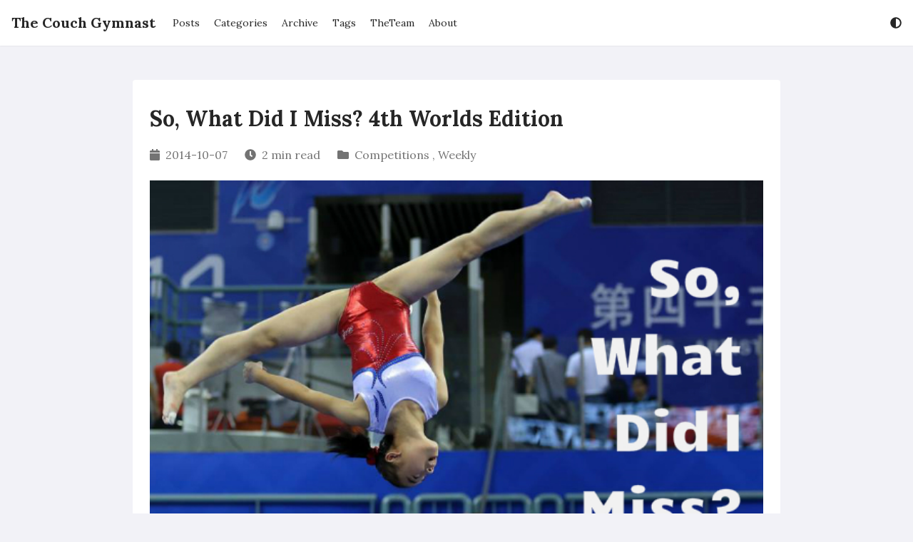

--- FILE ---
content_type: text/html
request_url: https://thecouchgymnast.com/2014/10/07/so-what-did-i-miss-4th-worlds-edition/
body_size: 18357
content:
<!DOCTYPE html>
<html lang='en'><meta charset="utf-8">
<meta name="viewport" content="width=device-width">
<title>So, What Did I Miss? 4th Worlds Edition | The Couch Gymnast</title>







<link rel="stylesheet" href="https://thecouchgymnast.com/css/eureka-built.min.css">




<script defer src="https://thecouchgymnast.com/js/eureka.min.js"></script>


<link rel="preconnect" href="https://fonts.gstatic.com" crossorigin>
<link rel="preload"
    href="https://fonts.googleapis.com/css2?family=Lora:wght@400;600;700&family=Noto+Serif+SC:wght@400;600;700&display=swap"
    as="style" onload="this.onload=null;this.rel='stylesheet'">
<link rel="preload" href="https://cdn.jsdelivr.net/gh/highlightjs/cdn-release@10.1.0/build/styles/solarized-light.min.css" as="style"
    onload="this.onload=null;this.rel='stylesheet'">
<script defer src="https://cdn.jsdelivr.net/gh/highlightjs/cdn-release@10.1.0/build/highlight.min.js"></script>
<script async src="https://cdn.jsdelivr.net/npm/@fortawesome/fontawesome-free@5.14.0/js/all.min.js" integrity="sha256-uNYoXefWRqv&#43;PsIF/OflNmwtKM4lStn9yrz2gVl6ymo="
    crossorigin="anonymous"></script>




<script defer data-domain="thecouchgymnast.com" src="https://analytics.thecouchgymnast.com/js/script.js"></script>




<link rel="icon" type="image/png" sizes="32x32" href="https://thecouchgymnast.com/images/icon_hu0d6eb2020bcfc35566605a2b007be5a0_345330_32x32_fill_box_center_3.png">
<link rel="apple-touch-icon" sizes="180x180" href="https://thecouchgymnast.com/images/icon_hu0d6eb2020bcfc35566605a2b007be5a0_345330_180x180_fill_box_center_3.png">


<meta name="description"
    content="Results, start lists, reactions to qualifications, instagram pictures and more.">





<script type="application/ld+json">
{
    "@context": "https://schema.org",
    "@type": "BreadcrumbList",
    "itemListElement": [{
"@type": "ListItem",
"position":  3 ,
"name": "The Couch Gymnast",
"item": "https://thecouchgymnast.com/"
},{
"@type": "ListItem",
"position":  4 ,
"name": "Posts",
"item": "https://thecouchgymnast.com/posts/"
},{
"@type": "ListItem",
"position":  5 ,
"name": "So, What Did I Miss? 4th Worlds Edition",
"item": "https://thecouchgymnast.com/2014/10/07/so-what-did-i-miss-4th-worlds-edition/"
}]
}
</script>



<script type="application/ld+json">
{
    "@context": "https://schema.org",
    "@type": "Article",
    "mainEntityOfPage": {
        "@type": "WebPage",
        "@id": "https://thecouchgymnast.com/2014/10/07/so-what-did-i-miss-4th-worlds-edition/"
    },
    "headline": "So, What Did I Miss? 4th Worlds Edition | The Couch Gymnast",
    "image": "https://thecouchgymnast.com/images/2014/10/cover-swdim.jpg",
    "datePublished": "2014-10-07T21:41:31+00:00",
    "dateModified": "2014-10-07T21:41:31+00:00",
    "wordCount":  348 ,
    "publisher": {
        "@type": "Person",
        "name": "Example publisher",
        "logo": {
            "@type": "ImageObject",
            "url": "https://thecouchgymnast.com/images/icon.png"
        }
        },
    "description": "Results, start lists, reactions to qualifications, instagram pictures and more."
}
</script>

<meta property="og:title" content="So, What Did I Miss? 4th Worlds Edition | The Couch Gymnast" />
<meta property="og:type" content="article" />
<meta property="og:image" content="https://thecouchgymnast.com/images/2014/10/cover-swdim.jpg" />
<meta property="og:url" content="https://thecouchgymnast.com/2014/10/07/so-what-did-i-miss-4th-worlds-edition/" />




<meta property="og:description" content="Results, start lists, reactions to qualifications, instagram pictures and more." />




<meta property="og:locale" content="en" />




<meta property="og:site_name" content="The Couch Gymnast" />






<meta property="article:published_time" content="2014-10-07T21:41:31&#43;00:00" />


<meta property="article:modified_time" content="2014-10-07T21:41:31&#43;00:00" />



<meta property="article:section" content="posts" />



<body class="flex flex-col min-h-screen">
    <header class="flex items-center fixed w-full min-h-16 z-50 bg-secondary-bg shadow-sm">
        <div class="container mx-auto">
            <div class="max-w-screen-xl"><script>
    let storageColorScheme = localStorage.getItem("lightDarkMode")
    if (((storageColorScheme == 'Auto' || storageColorScheme == null) && window.matchMedia("(prefers-color-scheme: dark)").matches)
        || storageColorScheme == "Dark") {
        document.getElementsByTagName('html')[0].classList.add('dark')
    } else if (storageColorScheme == "Light") {
        document.getElementsByTagName('html')[0].classList.remove('dark')
    }
</script>
<nav class="flex items-center justify-between flex-wrap p-4">
    <a href="https://thecouchgymnast.com/" class="mr-6 text-primary-text text-xl font-bold">The Couch Gymnast</a>
    <button id="navbar-btn" class="md:hidden flex items-center px-3 py-2" aria-label="Open Navbar">
        <i class="fas fa-bars"></i>
    </button>

    <div id="target"
        class="hidden block md:flex md:flex-grow md:justify-between md:items-center w-full md:w-auto text-primary-text z-20">
        <div class="text-sm md:flex-grow pb-4 md:pb-0 border-b md:border-b-0" id="current-url"
            currenturl="https://thecouchgymnast.com/2014/10/07/so-what-did-i-miss-4th-worlds-edition/">
            
            <a href="/posts/"
                class="block mt-4 md:inline-block md:mt-0 hover:text-eureka mr-4 main-a">Posts</a>
            
            <a href="/categories/"
                class="block mt-4 md:inline-block md:mt-0 hover:text-eureka mr-4 main-a">Categories</a>
            
            <a href="/archive/"
                class="block mt-4 md:inline-block md:mt-0 hover:text-eureka mr-4 main-a">Archive</a>
            
            <a href="/tags/"
                class="block mt-4 md:inline-block md:mt-0 hover:text-eureka mr-4 main-a">Tags</a>
            
            <a href="/authors/"
                class="block mt-4 md:inline-block md:mt-0 hover:text-eureka mr-4 main-a">TheTeam</a>
            
            <a href="/about/"
                class="block mt-4 md:inline-block md:mt-0 hover:text-eureka mr-4 main-a">About</a>
            
        </div>

        <div class="flex">
            <div class="relative pt-4 md:pt-0">
                <div class="cursor-pointer hover:text-eureka" id="lightDarkMode">
                    <i class="fas fa-adjust"></i>
                </div>
                <div class="fixed hidden inset-0 opacity-0 h-full w-full cursor-default z-30" id="is-open">
                </div>
                <div class="absolute flex flex-col left-0 md:left-auto right-auto md:right-0 hidden bg-secondary-bg w-48 rounded py-2 border border-tertiary-bg cursor-pointer z-40"
                    id='lightDarkOptions'>
                    <span class="px-4 py-1 hover:text-eureka">Light</span>
                    <span class="px-4 py-1 hover:text-eureka">Dark</span>
                    <span class="px-4 py-1 hover:text-eureka">Auto</span>
                </div>
            </div>

            
        </div>
    </div>

    <div class="fixed hidden inset-0 opacity-0 h-full w-full cursor-default z-0" id="is-open-mobile">
    </div>

</nav>
<script>
    document.addEventListener('DOMContentLoaded', () => {
        getcolorscheme();
        switchBurger();
        
    });

    let currenturl = document.getElementById('current-url').getAttribute('currenturl')
        if (currenturl.length > 1) {
            currenturl = currenturl.substr(0, currenturl.length - 1)
        }

        sessionStorage.setItem("mainKey", currenturl)

        let elements = document.getElementsByClassName('main-a');
        for (let i in elements) {
            if (typeof elements[i] === "object") {
                let elementurl = elements[i].getAttribute('href')
                if (elementurl.length > 1 && elementurl.charAt(elementurl.length - 1) == '/') {
                    elementurl = elementurl.substr(0, elementurl.length - 1)
                }
                if (elementurl == sessionStorage.getItem("mainKey")) {
                    elements[i].classList.add('text-eureka')
                } else {
                    elements[i].classList.remove('text-eureka')
                }
            }
        }
</script></div>
        </div>
    </header>

    <main class="flex-grow pt-16">
        
        <div class="container mx-auto ">
            <div class="max-w-screen-xl lg:px-4 xl:px-8">


<div class="grid grid-cols-2 lg:grid-cols-8 gap-4 lg:pt-12">
    <div
        class="col-span-2 lg:col-start-2 lg:col-span-6 bg-secondary-bg rounded px-6 py-8">
        <h1 class="font-bold text-3xl text-primary-text">So, What Did I Miss? 4th Worlds Edition</h1>
        <div class="flex flex-wrap flex-row items-center my-2 text-tertiary-text">
    <div class="mr-6 my-2">
        <i class="fas fa-calendar mr-1"></i>
        <span>2014-10-07</span>
    </div>
    <div class="mr-6 my-2">
        <i class="fas fa-clock mr-1"></i>
        <span>2 min read</span>
    </div>
    
    
    <div class="mr-6 my-2">
        <i class="fas fa-folder mr-1"></i>
        
        <a href="https://thecouchgymnast.com/categories/competitions/" class="hover:text-eureka">Competitions</a>
        
        
        <span>, </span>
        <a href="https://thecouchgymnast.com/categories/weekly/" class="hover:text-eureka">Weekly</a>
        
    </div>
    

    
</div>
        
        
        <div class="my-4">
            <img src="https://thecouchgymnast.com/images/2014/10/cover-swdim.jpg" class="w-full" alt="Featured Image">
        </div>
        
        <div class="content">
            <p>The brief of the day:</p>
<p> </p>
<p><strong>WAG Qualification results</strong>: after the <a href="http://www.thecouchgymnast.com/2014/10/05/2014-worlds-qualification-results-day-1/">first day</a>, after the <a href="http://www.thecouchgymnast.com/2014/10/06/worlds-prelims-results-and-report/">second day</a>.</p>
<p> </p>
<p><strong>Start list</strong> for tomorrow’s women’s team final [<a href="http://www.fig-gymnastics.com/publicdir/startlist_result/5529/wag/C51A_StartList_WomSenC4.pdf">Link</a>]</p>
<p>– For the US the bars rotation seems risky although pretty natural, with Ross, Kocian, Locklear. If top three teams hit, they will be Russia’s equal and will lose few tenths to China;</p>
<p>– Russia lining up the expected gymnasts per event, no surprises;</p>
<p>– China seems to be a bit cautious: Bai Yawen is missing from the beam rotation and instead the table setter is Huang Huidan (who is no beam specialist), also, surprisingly enough Yao will not be doing floor.</p>
<p>– Great Britain will be counting a whole lot on Gabby Jupp: she will be doing bars, beam and floor despite mistakes on all these events in qualifications.</p>
<p>– Romania’s only last minute change will be the addition of Paula Tudorache in the bars line-up, replacing Ocolisan who had a very bad day in qualifications.</p>
<p> </p>
<p>** Men’s team final** complete results [<a href="http://gymnasticsresults.com/worlds/2014/mag/teamsfinal.pdf">Link</a>]</p>
<p>Report of the competition [<a href="http://www.intlgymnast.com/index.php?option=com_content&amp;view=article&amp;id=4166:china-wins-a-nailbiter-in-nanning&amp;catid=98:2014-worlds-pages&amp;Itemid=290">Link</a>]</p>
<p><strong>Japan robbed?</strong> Coach Rick believes they were the right winners of the men’s TF, not China. [<a href="http://gymnasticscoaching.com/new/2014/10/japan-was-robbed/">Link</a>]</p>
<p> </p>
<p>Germany’s <strong>Lisa Hill</strong> on her qualification to the bars event final: “<span style="color: #141823;">It was perfect for me, it was the rout</span><span class="text_exposed_show" style="color: #141823;">ine of my life. I am so happy. I can’t believe it. Everything today was very good, every apparatus. It was nearly perfect. On Floor my last line was not that good, but the first two lines were very good. Before the competition I had a problem with my right knee and I could not train to my full capacity</span>” [<a href="https://www.facebook.com/fig.gym/photos/a.402290103276.175739.146253743276/10152764309788277/?type=1">Link</a>]</p>
<p>On the <strong>2014 Russian team</strong>, a few kind words from Queen Elisabeth, plus a few training pics. [<a href="http://rewritingrussiangymnastics.blogspot.nl/2014/10/something-about-this-team.html">Link</a>]</p>
<p>Here’s a <strong>Romania news clip</strong> after qualifications:</p>
<p>(they are only saying that they were disappointed and that they will do better in the team final)</p>
<p>** In (instagram) pictures:**</p>
<div id="attachment_1341" style="width: 503px" class="wp-caption aligncenter">
<a href="http://www.thecouchgymnast.com/2014/10/07/so-what-did-i-miss-4th-worlds-edition/australia/" rel="attachment wp-att-1341"><img class="wp-image-1341" src="/images/2014/10/australia.jpg" alt="australia" width="493" height="500" srcset="/images/2014/10/australia.jpg 540w, /images/2014/10/australia-295x300.jpg 295w, /images/2014/10/australia-197x200.jpg 197w, /images/2014/10/australia-103x105.jpg 103w, /images/2014/10/australia-206x210.jpg 206w, /images/2014/10/australia-413x420.jpg 413w" sizes="(max-width: 493px) 100vw, 493px" /></a>
<p class="wp-caption-text">
    Australia
</p>
</div>
<div id="attachment_1342" style="width: 497px" class="wp-caption aligncenter">
<a href="http://www.thecouchgymnast.com/2014/10/07/so-what-did-i-miss-4th-worlds-edition/france/" rel="attachment wp-att-1342"><img class="wp-image-1342" src="/images/2014/10/france.jpg" alt="france" width="487" height="500" srcset="/images/2014/10/france.jpg 540w, /images/2014/10/france-292x300.jpg 292w, /images/2014/10/france-194x200.jpg 194w, /images/2014/10/france-102x105.jpg 102w, /images/2014/10/france-204x210.jpg 204w, /images/2014/10/france-409x420.jpg 409w" sizes="(max-width: 487px) 100vw, 487px" /></a>
<p class="wp-caption-text">
    France
</p>
</div>
<div id="attachment_1343" style="width: 497px" class="wp-caption aligncenter">
<a href="http://www.thecouchgymnast.com/2014/10/07/so-what-did-i-miss-4th-worlds-edition/gb/" rel="attachment wp-att-1343"><img class="wp-image-1343" src="/images/2014/10/GB.jpg" alt="GB" width="487" height="500" srcset="/images/2014/10/GB.jpg 540w, /images/2014/10/GB-292x300.jpg 292w, /images/2014/10/GB-194x200.jpg 194w, /images/2014/10/GB-102x105.jpg 102w, /images/2014/10/GB-204x210.jpg 204w, /images/2014/10/GB-409x420.jpg 409w" sizes="(max-width: 487px) 100vw, 487px" /></a>
<p class="wp-caption-text">
    Great Britain
</p>
</div>
<div id="attachment_1344" style="width: 495px" class="wp-caption aligncenter">
<a href="http://www.thecouchgymnast.com/2014/10/07/so-what-did-i-miss-4th-worlds-edition/mustafina-of-the-day/" rel="attachment wp-att-1344"><img class="wp-image-1344" src="/images/2014/10/mustafina-of-the-day.jpg" alt="mustafina of the day" width="485" height="500" srcset="/images/2014/10/mustafina-of-the-day.jpg 540w, /images/2014/10/mustafina-of-the-day-290x300.jpg 290w, /images/2014/10/mustafina-of-the-day-193x200.jpg 193w, /images/2014/10/mustafina-of-the-day-101x105.jpg 101w, /images/2014/10/mustafina-of-the-day-203x210.jpg 203w, /images/2014/10/mustafina-of-the-day-407x420.jpg 407w" sizes="(max-width: 485px) 100vw, 485px" /></a>
<p class="wp-caption-text">
    Mustafina wants that elegance prize
</p>
</div>
<div id="attachment_1345" style="width: 406px" class="wp-caption aligncenter">
<a href="http://www.thecouchgymnast.com/2014/10/07/so-what-did-i-miss-4th-worlds-edition/roxi-popa-moment/" rel="attachment wp-att-1345"><img class="wp-image-1345" src="/images/2014/10/Roxi-popa-moment.jpg" alt="Roxi popa moment" width="396" height="500" srcset="/images/2014/10/Roxi-popa-moment.jpg 540w, /images/2014/10/Roxi-popa-moment-237x300.jpg 237w, /images/2014/10/Roxi-popa-moment-158x200.jpg 158w, /images/2014/10/Roxi-popa-moment-83x105.jpg 83w, /images/2014/10/Roxi-popa-moment-166x210.jpg 166w, /images/2014/10/Roxi-popa-moment-332x420.jpg 332w" sizes="(max-width: 396px) 100vw, 396px" /></a>
<p class="wp-caption-text">
    Roxi Popa should be a life coach
</p>
</div>
<div id="attachment_1346" style="width: 495px" class="wp-caption aligncenter">
<a href="http://www.thecouchgymnast.com/2014/10/07/so-what-did-i-miss-4th-worlds-edition/sweden-2/" rel="attachment wp-att-1346"><img class="wp-image-1346" src="/images/2014/10/sweden-2.jpg" alt="sweden 2" width="485" height="500" srcset="/images/2014/10/sweden-2.jpg 540w, /images/2014/10/sweden-2-290x300.jpg 290w, /images/2014/10/sweden-2-193x200.jpg 193w, /images/2014/10/sweden-2-101x105.jpg 101w, /images/2014/10/sweden-2-203x210.jpg 203w, /images/2014/10/sweden-2-407x420.jpg 407w" sizes="(max-width: 485px) 100vw, 485px" /></a>
<p class="wp-caption-text">
    Sweden
</p>
</div>
<p> </p>
<p><strong>Article by  Bea Gheorghisor</strong></p>
<p><strong>Photo cover: Nadia Boyce</strong></p>
<p><strong>Follow us on <a href="https://www.facebook.com/TheCouchGymnastNewsPage?ref=hl">Facebook</a> and <a href="https://twitter.com/TheCouchGymnast">Twitter</a></strong></p>

        </div>
        
        
        
        
        
        
        
<div class="flex flex-col md:flex-row md:justify-between -mx-2 mt-4 px-2 pt-4 border-t">
    <div>
        
        <span class="block font-bold">Previous</span>
        <a href="https://thecouchgymnast.com/2014/10/08/in-pictures-romania/" class="block">Photo: 2014 Worlds Prelims Romania</a>
        
    </div>
    <div class="md:text-right mt-4 md:mt-0">
        
        <span class="block font-bold">Next</span>
        <a href="https://thecouchgymnast.com/2014/10/06/worlds-prelims-results-and-report/" class="block">Worlds Prelims: Results and Report</a>
        
    </div>
</div>

        
    </div>
    

    
    
</div>
<script>
    document.addEventListener('DOMContentLoaded', ()=>{
        hljs.initHighlightingOnLoad();
    })
</script>

            </div>
        </div>
        
    </main>

    <footer>
        <div class="container mx-auto">
            <div class="max-w-screen-xl"><footer class="w-full text-center p-6 pin-b text-sm text-tertiary-text">
    <p> Powered by the <a href="https://github.com/wangchucheng/hugo-eureka" class="hover:text-eureka">Eureka</a> theme for <a href="https://gohugo.io" class="hover:text-eureka">Hugo</a></p>
</footer></div>
        </div>
    </footer>
</body>

</html>

--- FILE ---
content_type: application/javascript
request_url: https://thecouchgymnast.com/js/eureka.min.js
body_size: 5975
content:
function enableStickyToc(){const e=new IntersectionObserver(e=>{e.forEach(e=>{const o=e.target.getAttribute("id");if(e.intersectionRatio>0){if(n==!0){let e=document.querySelector(".sticky-toc li.active");e.firstChild.classList.remove(t),e.classList.remove("active"),n=!1,s()}let e=document.querySelector(`.sticky-toc li a[href="#${o}"]`);e&&(e.parentElement.classList.add("active"),s())}else if(document.querySelectorAll(".sticky-toc li.active").length==1)n=!0;else{let e=document.querySelector(`.sticky-toc li a[href="#${o}"]`);e&&(e.classList.remove(t),e.parentElement.classList.remove("active"),s())}})});var n=!1,o=window.innerHeight*.4,t="text-eureka";function s(){let e=document.querySelectorAll(".sticky-toc li.active"),n=e.length;if(n!=0){let s=e[0];s.firstChild.classList.add(t);let i=s.offsetTop-o;i>0?document.querySelector(`.sticky-toc`).style.top=`calc( 7rem - ${i}px)`:document.querySelector(`.sticky-toc`).removeAttribute("style");for(let s=1;s<n;s++)e[s].firstChild.classList.remove(t)}}document.querySelectorAll(".content h1[id]").forEach(t=>{e.observe(t)}),document.querySelectorAll(".content h2[id]").forEach(t=>{e.observe(t)}),document.querySelectorAll(".content h3[id]").forEach(t=>{e.observe(t)}),document.querySelectorAll(".content h4[id]").forEach(t=>{e.observe(t)}),document.querySelectorAll(".content h5[id]").forEach(t=>{e.observe(t)}),document.querySelectorAll(".content h6[id]").forEach(t=>{e.observe(t)})}function enableMasonry(){window.onload=resizeAllGridItems(),window.addEventListener("resize",resizeAllGridItems);var e=document.getElementsByTagName("img");for(let t of e)imgLoad(t,resizeAllGridItems())}function imgLoad(e){var n=setInterval(function(){e.complete&&(resizeAllGridItems(),clearInterval(n))},50)}function resizeGridItem(e){grid=document.getElementsByClassName("masonry")[0],rowHeight=0,rowGap=parseInt(window.getComputedStyle(grid).getPropertyValue("grid-row-gap")),rowSpan=Math.ceil(e.querySelector(".grid-content").getBoundingClientRect().height/rowGap),e.style.gridRowEnd="span "+rowSpan}function resizeAllGridItems(){allItems=document.getElementsByClassName("item");for(x=0;x<allItems.length;x++)resizeGridItem(allItems[x])}function resizeInstance(e){item=e.elements[0],resizeGridItem(item)}function getcolorscheme(){let t=localStorage.getItem("lightDarkMode"),e=document.getElementById("lightDarkMode"),n=document.getElementById("lightDarkOptions"),o=n.getElementsByTagName("span"),s=document.getElementById("is-open");(t==null||t=="Auto")&&switchMode("Auto"),t=="Light"?(e.firstElementChild.setAttribute("data-icon","sun"),e.firstElementChild.classList.remove("fa-adjust"),e.firstElementChild.classList.add("fa-sun")):t=="Dark"&&(e.firstElementChild.setAttribute("data-icon","moon"),e.firstElementChild.classList.remove("fa-adjust"),e.firstElementChild.classList.add("fa-moon")),e.addEventListener("click",()=>{n.classList.toggle("hidden"),s.classList.toggle("hidden")});for(let t of o)t.addEventListener("click",()=>{let o=switchMode(t.innerHTML),i=e.firstElementChild.getAttribute("data-icon");e.firstElementChild.setAttribute("data-icon",o),e.firstElementChild.classList.remove("fa-"+i),e.firstElementChild.classList.add("fa-"+o),localStorage.setItem("lightDarkMode",t.innerHTML),n.classList.toggle("hidden"),s.classList.toggle("hidden")});s.addEventListener("click",()=>{n.classList.toggle("hidden"),s.classList.toggle("hidden")})}function switchMode(e){let t="";switch(e){case"Light":window.matchMedia("(prefers-color-scheme: dark)").removeEventListener("change",switchDarkMode),t="sun",document.getElementsByTagName("html")[0].classList.remove("dark");break;case"Dark":window.matchMedia("(prefers-color-scheme: dark)").removeEventListener("change",switchDarkMode),t="moon",document.getElementsByTagName("html")[0].classList.add("dark");break;case"Auto":t="adjust";const e=window.matchMedia("(prefers-color-scheme: dark)");switchDarkMode(e),window.matchMedia("(prefers-color-scheme: dark)").addEventListener("change",switchDarkMode);break}return t}function switchDarkMode(e){e.matches?document.getElementsByTagName("html")[0].classList.add("dark"):document.getElementsByTagName("html")[0].classList.remove("dark")}function switchBurger(){let n=document.getElementById("navbar-btn"),e=document.getElementById("is-open-mobile"),t=document.getElementById("target");n.addEventListener("click",()=>{t.classList.toggle("hidden"),e.classList.toggle("hidden")}),e.addEventListener("click",()=>{t.classList.toggle("hidden"),e.classList.toggle("hidden")})}function switchLanguage(){let n=document.getElementById("languageMode"),e=document.getElementById("languageOptions"),s=e.getElementsByTagName("a"),t=document.getElementById("is-open-lang");n.addEventListener("click",()=>{e.classList.toggle("hidden"),t.classList.toggle("hidden")});for(let n of s)n.addEventListener("click",()=>{e.classList.toggle("hidden"),t.classList.toggle("hidden")});t.addEventListener("click",()=>{e.classList.toggle("hidden"),t.classList.toggle("hidden")})}function switchDocToc(){let e=document.getElementById("sidebar-title"),t=document.getElementById("sidebar-toc");e.addEventListener("click",()=>{t.classList.toggle("hidden"),e.lastElementChild.classList.toggle("fa-caret-right"),e.lastElementChild.classList.toggle("fa-caret-down")})}function changeSidebarHeight(){let e=document.getElementById("sidebar-title"),t=document.getElementById("sidebar-toc");t.style.setProperty("--height-doc-title",`${e.offsetHeight}px`)}function switchDocVersion(){let e=document.getElementById("doc-version"),t=document.getElementById("version-options"),s=t.getElementsByTagName("a"),n=document.getElementById("switch-canvas");e.addEventListener("click",()=>{t.classList.toggle("hidden"),n.classList.toggle("hidden"),e.lastElementChild.classList.toggle("fa-caret-right"),e.lastElementChild.classList.toggle("fa-caret-down")});for(let e of s)e.addEventListener("click",()=>{t.classList.toggle("hidden"),n.classList.toggle("hidden")});n.addEventListener("click",()=>{t.classList.toggle("hidden"),n.classList.toggle("hidden"),e.lastElementChild.classList.toggle("fa-caret-right"),e.lastElementChild.classList.toggle("fa-caret-down")})}